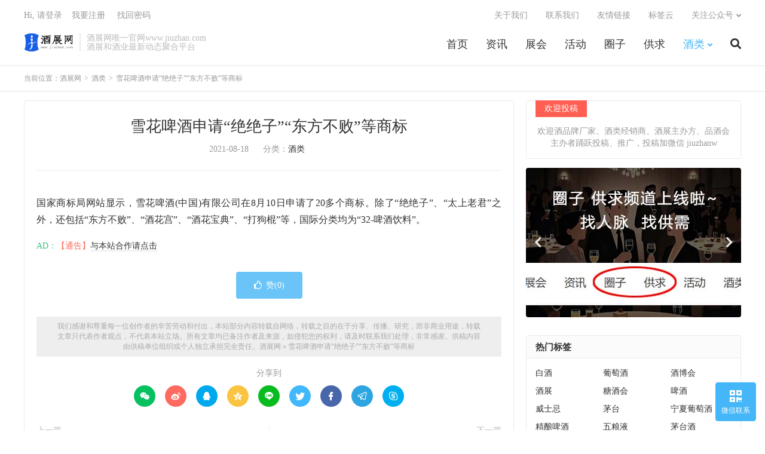

--- FILE ---
content_type: text/html; charset=UTF-8
request_url: https://www.jiuzhan.com/1268.html
body_size: 10067
content:
<!DOCTYPE HTML>
<html lang="zh-CN">
<head>
<meta charset="UTF-8">
<link rel="dns-prefetch" href="//apps.bdimg.com">
<meta http-equiv="X-UA-Compatible" content="IE=edge">
<meta name="viewport" content="width=device-width, initial-scale=1.0, user-scalable=0, minimum-scale=1.0, maximum-scale=1.0">
<meta name="apple-mobile-web-app-title" content="酒展网">
<meta http-equiv="Cache-Control" content="no-siteapp">
<title>雪花啤酒申请“绝绝子”“东方不败”等商标</title>
<meta name='robots' content='max-image-preview:large' />
	<style>img:is([sizes="auto" i], [sizes^="auto," i]) { contain-intrinsic-size: 3000px 1500px }</style>
	<link rel='dns-prefetch' href='//www.jiuzhan.com' />
<link rel='stylesheet' id='wp-block-library-css' href='https://www.jiuzhan.com/wp-includes/css/dist/block-library/style.min.css?ver=6.7.4' type='text/css' media='all' />
<style id='classic-theme-styles-inline-css' type='text/css'>
/*! This file is auto-generated */
.wp-block-button__link{color:#fff;background-color:#32373c;border-radius:9999px;box-shadow:none;text-decoration:none;padding:calc(.667em + 2px) calc(1.333em + 2px);font-size:1.125em}.wp-block-file__button{background:#32373c;color:#fff;text-decoration:none}
</style>
<style id='global-styles-inline-css' type='text/css'>
:root{--wp--preset--aspect-ratio--square: 1;--wp--preset--aspect-ratio--4-3: 4/3;--wp--preset--aspect-ratio--3-4: 3/4;--wp--preset--aspect-ratio--3-2: 3/2;--wp--preset--aspect-ratio--2-3: 2/3;--wp--preset--aspect-ratio--16-9: 16/9;--wp--preset--aspect-ratio--9-16: 9/16;--wp--preset--color--black: #000000;--wp--preset--color--cyan-bluish-gray: #abb8c3;--wp--preset--color--white: #ffffff;--wp--preset--color--pale-pink: #f78da7;--wp--preset--color--vivid-red: #cf2e2e;--wp--preset--color--luminous-vivid-orange: #ff6900;--wp--preset--color--luminous-vivid-amber: #fcb900;--wp--preset--color--light-green-cyan: #7bdcb5;--wp--preset--color--vivid-green-cyan: #00d084;--wp--preset--color--pale-cyan-blue: #8ed1fc;--wp--preset--color--vivid-cyan-blue: #0693e3;--wp--preset--color--vivid-purple: #9b51e0;--wp--preset--gradient--vivid-cyan-blue-to-vivid-purple: linear-gradient(135deg,rgba(6,147,227,1) 0%,rgb(155,81,224) 100%);--wp--preset--gradient--light-green-cyan-to-vivid-green-cyan: linear-gradient(135deg,rgb(122,220,180) 0%,rgb(0,208,130) 100%);--wp--preset--gradient--luminous-vivid-amber-to-luminous-vivid-orange: linear-gradient(135deg,rgba(252,185,0,1) 0%,rgba(255,105,0,1) 100%);--wp--preset--gradient--luminous-vivid-orange-to-vivid-red: linear-gradient(135deg,rgba(255,105,0,1) 0%,rgb(207,46,46) 100%);--wp--preset--gradient--very-light-gray-to-cyan-bluish-gray: linear-gradient(135deg,rgb(238,238,238) 0%,rgb(169,184,195) 100%);--wp--preset--gradient--cool-to-warm-spectrum: linear-gradient(135deg,rgb(74,234,220) 0%,rgb(151,120,209) 20%,rgb(207,42,186) 40%,rgb(238,44,130) 60%,rgb(251,105,98) 80%,rgb(254,248,76) 100%);--wp--preset--gradient--blush-light-purple: linear-gradient(135deg,rgb(255,206,236) 0%,rgb(152,150,240) 100%);--wp--preset--gradient--blush-bordeaux: linear-gradient(135deg,rgb(254,205,165) 0%,rgb(254,45,45) 50%,rgb(107,0,62) 100%);--wp--preset--gradient--luminous-dusk: linear-gradient(135deg,rgb(255,203,112) 0%,rgb(199,81,192) 50%,rgb(65,88,208) 100%);--wp--preset--gradient--pale-ocean: linear-gradient(135deg,rgb(255,245,203) 0%,rgb(182,227,212) 50%,rgb(51,167,181) 100%);--wp--preset--gradient--electric-grass: linear-gradient(135deg,rgb(202,248,128) 0%,rgb(113,206,126) 100%);--wp--preset--gradient--midnight: linear-gradient(135deg,rgb(2,3,129) 0%,rgb(40,116,252) 100%);--wp--preset--font-size--small: 13px;--wp--preset--font-size--medium: 20px;--wp--preset--font-size--large: 36px;--wp--preset--font-size--x-large: 42px;--wp--preset--spacing--20: 0.44rem;--wp--preset--spacing--30: 0.67rem;--wp--preset--spacing--40: 1rem;--wp--preset--spacing--50: 1.5rem;--wp--preset--spacing--60: 2.25rem;--wp--preset--spacing--70: 3.38rem;--wp--preset--spacing--80: 5.06rem;--wp--preset--shadow--natural: 6px 6px 9px rgba(0, 0, 0, 0.2);--wp--preset--shadow--deep: 12px 12px 50px rgba(0, 0, 0, 0.4);--wp--preset--shadow--sharp: 6px 6px 0px rgba(0, 0, 0, 0.2);--wp--preset--shadow--outlined: 6px 6px 0px -3px rgba(255, 255, 255, 1), 6px 6px rgba(0, 0, 0, 1);--wp--preset--shadow--crisp: 6px 6px 0px rgba(0, 0, 0, 1);}:where(.is-layout-flex){gap: 0.5em;}:where(.is-layout-grid){gap: 0.5em;}body .is-layout-flex{display: flex;}.is-layout-flex{flex-wrap: wrap;align-items: center;}.is-layout-flex > :is(*, div){margin: 0;}body .is-layout-grid{display: grid;}.is-layout-grid > :is(*, div){margin: 0;}:where(.wp-block-columns.is-layout-flex){gap: 2em;}:where(.wp-block-columns.is-layout-grid){gap: 2em;}:where(.wp-block-post-template.is-layout-flex){gap: 1.25em;}:where(.wp-block-post-template.is-layout-grid){gap: 1.25em;}.has-black-color{color: var(--wp--preset--color--black) !important;}.has-cyan-bluish-gray-color{color: var(--wp--preset--color--cyan-bluish-gray) !important;}.has-white-color{color: var(--wp--preset--color--white) !important;}.has-pale-pink-color{color: var(--wp--preset--color--pale-pink) !important;}.has-vivid-red-color{color: var(--wp--preset--color--vivid-red) !important;}.has-luminous-vivid-orange-color{color: var(--wp--preset--color--luminous-vivid-orange) !important;}.has-luminous-vivid-amber-color{color: var(--wp--preset--color--luminous-vivid-amber) !important;}.has-light-green-cyan-color{color: var(--wp--preset--color--light-green-cyan) !important;}.has-vivid-green-cyan-color{color: var(--wp--preset--color--vivid-green-cyan) !important;}.has-pale-cyan-blue-color{color: var(--wp--preset--color--pale-cyan-blue) !important;}.has-vivid-cyan-blue-color{color: var(--wp--preset--color--vivid-cyan-blue) !important;}.has-vivid-purple-color{color: var(--wp--preset--color--vivid-purple) !important;}.has-black-background-color{background-color: var(--wp--preset--color--black) !important;}.has-cyan-bluish-gray-background-color{background-color: var(--wp--preset--color--cyan-bluish-gray) !important;}.has-white-background-color{background-color: var(--wp--preset--color--white) !important;}.has-pale-pink-background-color{background-color: var(--wp--preset--color--pale-pink) !important;}.has-vivid-red-background-color{background-color: var(--wp--preset--color--vivid-red) !important;}.has-luminous-vivid-orange-background-color{background-color: var(--wp--preset--color--luminous-vivid-orange) !important;}.has-luminous-vivid-amber-background-color{background-color: var(--wp--preset--color--luminous-vivid-amber) !important;}.has-light-green-cyan-background-color{background-color: var(--wp--preset--color--light-green-cyan) !important;}.has-vivid-green-cyan-background-color{background-color: var(--wp--preset--color--vivid-green-cyan) !important;}.has-pale-cyan-blue-background-color{background-color: var(--wp--preset--color--pale-cyan-blue) !important;}.has-vivid-cyan-blue-background-color{background-color: var(--wp--preset--color--vivid-cyan-blue) !important;}.has-vivid-purple-background-color{background-color: var(--wp--preset--color--vivid-purple) !important;}.has-black-border-color{border-color: var(--wp--preset--color--black) !important;}.has-cyan-bluish-gray-border-color{border-color: var(--wp--preset--color--cyan-bluish-gray) !important;}.has-white-border-color{border-color: var(--wp--preset--color--white) !important;}.has-pale-pink-border-color{border-color: var(--wp--preset--color--pale-pink) !important;}.has-vivid-red-border-color{border-color: var(--wp--preset--color--vivid-red) !important;}.has-luminous-vivid-orange-border-color{border-color: var(--wp--preset--color--luminous-vivid-orange) !important;}.has-luminous-vivid-amber-border-color{border-color: var(--wp--preset--color--luminous-vivid-amber) !important;}.has-light-green-cyan-border-color{border-color: var(--wp--preset--color--light-green-cyan) !important;}.has-vivid-green-cyan-border-color{border-color: var(--wp--preset--color--vivid-green-cyan) !important;}.has-pale-cyan-blue-border-color{border-color: var(--wp--preset--color--pale-cyan-blue) !important;}.has-vivid-cyan-blue-border-color{border-color: var(--wp--preset--color--vivid-cyan-blue) !important;}.has-vivid-purple-border-color{border-color: var(--wp--preset--color--vivid-purple) !important;}.has-vivid-cyan-blue-to-vivid-purple-gradient-background{background: var(--wp--preset--gradient--vivid-cyan-blue-to-vivid-purple) !important;}.has-light-green-cyan-to-vivid-green-cyan-gradient-background{background: var(--wp--preset--gradient--light-green-cyan-to-vivid-green-cyan) !important;}.has-luminous-vivid-amber-to-luminous-vivid-orange-gradient-background{background: var(--wp--preset--gradient--luminous-vivid-amber-to-luminous-vivid-orange) !important;}.has-luminous-vivid-orange-to-vivid-red-gradient-background{background: var(--wp--preset--gradient--luminous-vivid-orange-to-vivid-red) !important;}.has-very-light-gray-to-cyan-bluish-gray-gradient-background{background: var(--wp--preset--gradient--very-light-gray-to-cyan-bluish-gray) !important;}.has-cool-to-warm-spectrum-gradient-background{background: var(--wp--preset--gradient--cool-to-warm-spectrum) !important;}.has-blush-light-purple-gradient-background{background: var(--wp--preset--gradient--blush-light-purple) !important;}.has-blush-bordeaux-gradient-background{background: var(--wp--preset--gradient--blush-bordeaux) !important;}.has-luminous-dusk-gradient-background{background: var(--wp--preset--gradient--luminous-dusk) !important;}.has-pale-ocean-gradient-background{background: var(--wp--preset--gradient--pale-ocean) !important;}.has-electric-grass-gradient-background{background: var(--wp--preset--gradient--electric-grass) !important;}.has-midnight-gradient-background{background: var(--wp--preset--gradient--midnight) !important;}.has-small-font-size{font-size: var(--wp--preset--font-size--small) !important;}.has-medium-font-size{font-size: var(--wp--preset--font-size--medium) !important;}.has-large-font-size{font-size: var(--wp--preset--font-size--large) !important;}.has-x-large-font-size{font-size: var(--wp--preset--font-size--x-large) !important;}
:where(.wp-block-post-template.is-layout-flex){gap: 1.25em;}:where(.wp-block-post-template.is-layout-grid){gap: 1.25em;}
:where(.wp-block-columns.is-layout-flex){gap: 2em;}:where(.wp-block-columns.is-layout-grid){gap: 2em;}
:root :where(.wp-block-pullquote){font-size: 1.5em;line-height: 1.6;}
</style>
<link rel='stylesheet' id='sdc-style-css' href='https://www.jiuzhan.com/wp-content/plugins/supply-demand-circles/assets/style.css?v=1769122561&#038;ver=6.7.4' type='text/css' media='all' />
<link rel='stylesheet' id='_bootstrap-css' href='https://www.jiuzhan.com/wp-content/themes/dux/css/bootstrap.min.css?ver=7.9' type='text/css' media='all' />
<link rel='stylesheet' id='_fontawesome-css' href='https://www.jiuzhan.com/wp-content/themes/dux/css/font-awesome.min.css?ver=7.9' type='text/css' media='all' />
<link rel='stylesheet' id='_main-css' href='https://www.jiuzhan.com/wp-content/themes/dux/css/main.css?ver=7.9' type='text/css' media='all' />
<script type="text/javascript" src="https://www.jiuzhan.com/wp-content/themes/dux/js/libs/jquery.min.js?ver=7.9" id="jquery-js"></script>
<link rel="https://api.w.org/" href="https://www.jiuzhan.com/wp-json/" /><link rel="alternate" title="JSON" type="application/json" href="https://www.jiuzhan.com/wp-json/wp/v2/posts/1268" /><link rel="canonical" href="https://www.jiuzhan.com/1268.html" />
<link rel="alternate" title="oEmbed (JSON)" type="application/json+oembed" href="https://www.jiuzhan.com/wp-json/oembed/1.0/embed?url=https%3A%2F%2Fwww.jiuzhan.com%2F1268.html" />
<link rel="alternate" title="oEmbed (XML)" type="text/xml+oembed" href="https://www.jiuzhan.com/wp-json/oembed/1.0/embed?url=https%3A%2F%2Fwww.jiuzhan.com%2F1268.html&#038;format=xml" />
<style>
        .custom-sign {
          position:fixed;
          width:100%;
          height:100%;
          top:0;
          left:0;
          z-index:999;
          -webkit-perspective:500px;
          -moz-perspective:500px;
          -ms-perspective:500px;
          -o-perspective:500px;
          perspective:500px;
          -webkit-transition:all 0.3s;
          -moz-transition:all 0.3s;
          -ms-transition:all 0.3s;
          -o-transition:all 0.3s;
          transition:all 0.3s;
          opacity:0;
          visibility: hidden;
          overflow:auto;
          
        }
        
        .custom-sign .sign-mask {
          position:fixed;
          width:100%;
          height:100%;
          top:0;
          left:0;
          background-color:#313B43;
          opacity:0.90;
          filter:alpha(opacity=90)
        }
        .custom-sign .container {
          background-color:#e7ebef;
          width:400px;
          position:relative;
          padding-bottom:50px;
          
          top:20%;
          z-index:9;
          margin:auto;
          -webkit-transition:all 0.3s;
          -moz-transition:all 0.3s;
          -ms-transition:all 0.3s;
          -o-transition:all 0.3s;
          transition:all 0.3s;
          -webkit-transform:rotateX(-20deg) translateZ(200px) translateY(20%);
          -moz-transform:rotateX(-20deg) translateZ(200px) translateY(20%);
          -ms-transform:rotateX(-20deg) translateZ(200px) translateY(20%);
          -o-transform:rotateX(-20deg) translateZ(200px) translateY(20%);
          transform:rotateX(-20deg) translateZ(200px) translateY(20%)
        }
        .custom-sign .close-link {
          color:#fff;
          position:absolute;
          left:100%;
          top:0;
          padding:22px 0;
          font-size:18px;
          background-color:#45B6F7;
          display:block;
          opacity:0.85;
          filter:alpha(opacity=85);
          width:70px;
          text-align:center
        }
        .custom-sign .close-link:hover {
          color:#fff;
          opacity:1;
          filter:alpha(opacity=100)
        }
        .custom-sign form {
          padding:0 50px
        }
        .custom-sign h3 {
          margin:0 -50px 20px;
          background-color:#fff;
          padding:25px 50px;
          font-size:18px;
          color:#45B6F7
        }
        .custom-sign h3 small {
          float:right;
          cursor:pointer;
          color:#bbb;
          font-size:14px;
          margin-top:4px
        }
        .custom-sign h6 {
          margin-bottom:15px
        }
        .custom-sign .sign-submit .btn {
          float:right
        }
        .custom-sign .sign-submit label {
          margin-top:8px;
          font-weight:normal;
          font-size:12px
        }
        .custom-sign .sign-submit label input {
          position:relative;
          top:2px;
          margin-right:4px
        }
        .sign-tips {
          display:none;
          position:absolute;
          bottom:0;
          background-color:#FD6E6E;
          left:0;
          right:0;
          line-height:1.5;
          padding:8px 50px;
          color:#fff;
          font-size:12px;
          overflow:hidden
        }
        .sign-show  {
          opacity:1.0;
          visibility:visible
        }
        .sign-show  .container {
          -webkit-transform:rotateX(0deg) translateZ(0) translateY(0%);
          -moz-transform:rotateX(0deg) translateZ(0) translateY(0%);
          -ms-transform:rotateX(0deg) translateZ(0) translateY(0%);
          -o-transform:rotateX(0deg) translateZ(0) translateY(0%);
          transform:rotateX(0deg) translateZ(0) translateY(0%)
        }
        .custom-sign .captcha{
         display: flex;
         height: 100%;
        }
        
        .captcha-image{
           width:72px;
           
           margin-left:10px;
        }
        .red-tip{
        color:red;
        }
    </style><meta name="keywords" content="酒类">
<meta name="description" content="国家商标局网站显示，雪花啤酒(中国)有限公司在8月10日申请了20多个商标。除了“绝绝子”、“太上老君”之外，还包括“东方不败”、“酒花宫”、“酒花宝典”、“打狗棍”等，国际分类均为“32-啤酒饮料”。">
<link rel="icon" href="https://www.jiuzhan.com/wp-content/uploads/2025/04/e854735692129c1-32x32.png" sizes="32x32" />
<link rel="icon" href="https://www.jiuzhan.com/wp-content/uploads/2025/04/e854735692129c1-192x192.png" sizes="192x192" />
<link rel="apple-touch-icon" href="https://www.jiuzhan.com/wp-content/uploads/2025/04/e854735692129c1-180x180.png" />
<meta name="msapplication-TileImage" content="https://www.jiuzhan.com/wp-content/uploads/2025/04/e854735692129c1-270x270.png" />
<link rel="shortcut icon" href="https://www.jiuzhan.com/favicon.ico">
<!--[if lt IE 9]><script src="https://www.jiuzhan.com/wp-content/themes/dux/js/libs/html5.min.js"></script><![endif]-->
</head>
<body class="post-template-default single single-post postid-1268 single-format-standard home nav_fixed m-excerpt-cat m-excerpt-time p_indent comment-open site-layout-2 text-justify-on m-sidebar m-list-thumb-left m-user-on">
<header class="header">
	<div class="container">
		<div class="logo"><a href="https://www.jiuzhan.com" title="酒展网是国内专业酒展糖酒会酒博会聚合平台,传递酒业最新动态"><img src="http://www.jiuzhan.com/wp-content/uploads/2021/05/0c0dbc347c0df0f.png" alt="酒展网是国内专业酒展糖酒会酒博会聚合平台,传递酒业最新动态">酒展网</a></div>		<div class="brand">酒展网唯一官网www.jiuzhan.com<br>酒展和酒业最新动态聚合平台</div>		<ul class="site-nav site-navbar">
			<li id="menu-item-442" class="aaa menu-item menu-item-type-custom menu-item-object-custom menu-item-home menu-item-442"><a href="https://www.jiuzhan.com/">首页</a></li>
<li id="menu-item-672" class="menu-item menu-item-type-taxonomy menu-item-object-category menu-item-672"><a href="https://www.jiuzhan.com/news">资讯</a></li>
<li id="menu-item-670" class="menu-item menu-item-type-taxonomy menu-item-object-category menu-item-670"><a href="https://www.jiuzhan.com/jiuzhanhui">展会</a></li>
<li id="menu-item-10522" class="menu-item menu-item-type-taxonomy menu-item-object-category menu-item-10522"><a href="https://www.jiuzhan.com/huodong">活动</a></li>
<li id="menu-item-10474" class="menu-item menu-item-type-post_type menu-item-object-page menu-item-10474"><a href="https://www.jiuzhan.com/circles">圈子</a></li>
<li id="menu-item-10476" class="menu-item menu-item-type-post_type menu-item-object-page menu-item-10476"><a href="https://www.jiuzhan.com/supply-demand">供求</a></li>
<li id="menu-item-669" class="menu-item menu-item-type-taxonomy menu-item-object-category current-post-ancestor current-menu-parent current-post-parent menu-item-has-children menu-item-669"><a href="https://www.jiuzhan.com/fenlei">酒类</a>
<ul class="sub-menu">
	<li id="menu-item-688" class="menu-item menu-item-type-taxonomy menu-item-object-category menu-item-688"><a href="https://www.jiuzhan.com/baijiu">白酒</a></li>
	<li id="menu-item-689" class="menu-item menu-item-type-taxonomy menu-item-object-category menu-item-689"><a href="https://www.jiuzhan.com/fenlei/putaojiu">葡萄酒</a></li>
	<li id="menu-item-2288" class="menu-item menu-item-type-taxonomy menu-item-object-category menu-item-2288"><a href="https://www.jiuzhan.com/fenlei/whisky">威士忌</a></li>
	<li id="menu-item-2291" class="menu-item menu-item-type-taxonomy menu-item-object-category menu-item-2291"><a href="https://www.jiuzhan.com/fenlei/brandy">白兰地</a></li>
	<li id="menu-item-690" class="menu-item menu-item-type-taxonomy menu-item-object-category menu-item-690"><a href="https://www.jiuzhan.com/fenlei/pijiu">啤酒</a></li>
	<li id="menu-item-692" class="menu-item menu-item-type-taxonomy menu-item-object-category menu-item-692"><a href="https://www.jiuzhan.com/fenlei/guojiu">果酒/鸡尾酒/起泡酒/潮饮</a></li>
	<li id="menu-item-691" class="menu-item menu-item-type-taxonomy menu-item-object-category menu-item-691"><a href="https://www.jiuzhan.com/fenlei/huangjiu">黄酒</a></li>
	<li id="menu-item-2289" class="menu-item menu-item-type-taxonomy menu-item-object-category menu-item-2289"><a href="https://www.jiuzhan.com/fenlei/qingjiu">日本清酒</a></li>
	<li id="menu-item-2292" class="menu-item menu-item-type-taxonomy menu-item-object-category menu-item-2292"><a href="https://www.jiuzhan.com/fenlei/gin">金酒</a></li>
	<li id="menu-item-2287" class="menu-item menu-item-type-taxonomy menu-item-object-category menu-item-2287"><a href="https://www.jiuzhan.com/fenlei/vodka">伏特加</a></li>
	<li id="menu-item-2290" class="menu-item menu-item-type-taxonomy menu-item-object-category menu-item-2290"><a href="https://www.jiuzhan.com/fenlei/rum">朗姆酒</a></li>
	<li id="menu-item-2293" class="menu-item menu-item-type-taxonomy menu-item-object-category menu-item-2293"><a href="https://www.jiuzhan.com/fenlei/tequila">龙舌兰酒</a></li>
	<li id="menu-item-693" class="menu-item menu-item-type-taxonomy menu-item-object-category menu-item-693"><a href="https://www.jiuzhan.com/fenlei/baojianjiu">保健酒</a></li>
</ul>
</li>
							<li class="navto-search"><a href="javascript:;" class="search-show active"><i class="fa fa-search"></i></a></li>
					</ul>
				<div class="topbar">
			<ul class="site-nav topmenu">
				<li id="menu-item-680" class="menu-item menu-item-type-post_type menu-item-object-page menu-item-680"><a href="https://www.jiuzhan.com/about">关于我们</a></li>
<li id="menu-item-706" class="menu-item menu-item-type-post_type menu-item-object-page menu-item-706"><a href="https://www.jiuzhan.com/contact">联系我们</a></li>
<li id="menu-item-608" class="menu-item menu-item-type-post_type menu-item-object-page menu-item-608"><a href="https://www.jiuzhan.com/sample-page-2">友情链接</a></li>
<li id="menu-item-605" class="menu-item menu-item-type-post_type menu-item-object-page menu-item-605"><a href="https://www.jiuzhan.com/tags">标签云</a></li>
								<li class="menusns menu-item-has-children">
					<a href="javascript:;">关注公众号</a>
					<ul class="sub-menu">
						<li><a class="sns-wechat" href="javascript:;" title="微信公众号" data-src="http://www.jiuzhan.com/wp-content/uploads/2022/03/cc788a58781635a.jpg">微信公众号</a></li>											</ul>
				</li>
							</ul>
							<!--				<a rel="nofollow" href="javascript:;" class="signin-loader">Hi, 请登录</a>-->
<!--				&nbsp; &nbsp; <a rel="nofollow" href="javascript:;" class="signup-loader">我要注册</a>-->


                <a href="javascript:;" class="custom-signin-loader1">Hi, 请登录</a>
                &nbsp; &nbsp;<a href="javascript:;" class="custom-signup-loader1">我要注册</a>
				&nbsp; &nbsp; <a rel="nofollow" href="https://www.jiuzhan.com/reset-password">找回密码</a>
					</div>
							<i class="fa fa-bars m-icon-nav"></i>
											<a rel="nofollow" href="javascript:;" class="signin-loader m-icon-user"><i class="fa fa-user"></i></a>
						</div>
</header>
<div class="site-search">
	<div class="container">
		<form method="get" class="site-search-form" action="https://www.jiuzhan.com/" ><input class="search-input" name="s" type="text" placeholder="输入关键字" value="" required="required"><button class="search-btn" type="submit"><i class="fa fa-search"></i></button></form>	</div>
</div>
	<div class="breadcrumbs">
		<div class="container">当前位置：<a href="https://www.jiuzhan.com">酒展网</a> <small>></small> <a href="https://www.jiuzhan.com/fenlei">酒类</a> <small>></small> 雪花啤酒申请“绝绝子”“东方不败”等商标</div>
	</div>


<section class="container">
	<div class="content-wrap">
	<div class="content">
				<header class="article-header">
			<h1 class="article-title"><a href="https://www.jiuzhan.com/1268.html">雪花啤酒申请“绝绝子”“东方不败”等商标</a></h1>
			<div class="article-meta">
				<span class="item">2021-08-18</span>
												<span class="item">分类：<a href="https://www.jiuzhan.com/fenlei" rel="category tag">酒类</a></span>
												<span class="item"></span>
			</div>
		</header>
		<article class="article-content">
			<div class="orbui orbui-post orbui-post-01"></div>						<p>国家商标局网站显示，雪花啤酒(中国)有限公司在8月10日申请了20多个商标。除了“绝绝子”、“太上老君”之外，还包括“东方不败”、“酒花宫”、“酒花宝典”、“打狗棍”等，国际分类均为“32-啤酒饮料”。</p>
					</article>
				<div class="orbui-post-footer"><b>AD：</b><strong>【通告】</strong><a target="_blank" href="http://www.jiuzhan.com/contact">与本站合作请点击</a></div>		            <div class="post-actions">
            	<a href="javascript:;" etap="like" class="post-like action action-like" data-pid="1268"><i class="fa fa-thumbs-o-up"></i>赞(<span>0</span>)</a>            	            	            </div>
        		<div class="post-copyright">我们感谢和尊重每一位创作者的辛苦劳动和付出，本站部分内容转载自网络，转载之目的在于分享、传播、研究，而非商业用途，转载文章只代表作者观点，不代表本站立场。所有文章均已备注作者及来源，如侵犯您的权利，请及时联系我们处理，非常感谢。供稿内容由供稿单位组织或个人独立承担完全责任。<a href="https://www.jiuzhan.com">酒展网</a> &raquo; <a href="https://www.jiuzhan.com/1268.html">雪花啤酒申请“绝绝子”“东方不败”等商标</a></div>		
		<div class="shares"><dfn>分享到</dfn><a href="javascript:;" data-url="https://www.jiuzhan.com/1268.html" class="share-weixin" title="分享到微信"><i class="dfa">&#xe61e;</i></a><a etap="share" data-share="weibo" class="share-tsina" title="分享到微博"><i class="dfa">&#xe645;</i></a><a etap="share" data-share="qq" class="share-sqq" title="分享到QQ好友"><i class="dfa">&#xe60f;</i></a><a etap="share" data-share="qzone" class="share-qzone" title="分享到QQ空间"><i class="dfa">&#xe600;</i></a><a etap="share" data-share="line" class="share-line" title="分享到Line"><i class="dfa">&#xe6fb;</i></a><a etap="share" data-share="twitter" class="share-twitter" title="分享到Twitter"><i class="dfa">&#xe902;</i></a><a etap="share" data-share="facebook" class="share-facebook" title="分享到Facebook"><i class="dfa">&#xe725;</i></a><a etap="share" data-share="telegram" class="share-telegram" title="分享到Telegram"><i class="dfa">&#xe9ac;</i></a><a etap="share" data-share="skype" class="share-skype" title="分享到Skype"><i class="dfa">&#xe87d;</i></a></div>
		<div class="article-tags"></div>
		
		
		            <nav class="article-nav">
                <span class="article-nav-prev">上一篇<br><a href="https://www.jiuzhan.com/1258.html" rel="prev">站在烈酒风口上的，为什么是酱酒？</a></span>
                <span class="article-nav-next">下一篇<br><a href="https://www.jiuzhan.com/1270.html" rel="next">果酒品牌“冰青”获数千万人民币B轮融资，以“青梅酒”切入低度果酒市场</a></span>
            </nav>
        
				<div class="relates relates-imagetext"><div class="title"><h3>相关推荐</h3></div><ul><li><a target="_blank" href="https://www.jiuzhan.com/7671.html"><img data-src="https://www.jiuzhan.com/wp-content/uploads/2023/12/badd351d2617ec7-220x150.jpg" alt="保乐力加旗下国产麦芽叠川（The Chuan）威士忌发布-酒展网" src="https://www.jiuzhan.com/wp-content/themes/dux/img/thumbnail.png" class="thumb"></a><a href="https://www.jiuzhan.com/7671.html">保乐力加旗下国产麦芽叠川（The Chuan）威士忌发布</a></li><li><a target="_blank" href="https://www.jiuzhan.com/7168.html"><img data-src="https://www.jiuzhan.com/wp-content/uploads/2023/10/267d9e35e37d1f6-220x150.jpg" alt="中国酒类流通协会公示2023年放心酒示范企业（店）名单-酒展网" src="https://www.jiuzhan.com/wp-content/themes/dux/img/thumbnail.png" class="thumb"></a><a href="https://www.jiuzhan.com/7168.html">中国酒类流通协会公示2023年放心酒示范企业（店）名单</a></li><li><a target="_blank" href="https://www.jiuzhan.com/6765.html"><img data-src="https://www.jiuzhan.com/wp-content/uploads/2023/09/f64c2642380b48a-220x150.jpg" alt="瑞幸联合茅台推出“酱香拿铁”咖啡，开车不建议饮用-酒展网" src="https://www.jiuzhan.com/wp-content/themes/dux/img/thumbnail.png" class="thumb"></a><a href="https://www.jiuzhan.com/6765.html">瑞幸联合茅台推出“酱香拿铁”咖啡，开车不建议饮用</a></li><li><a target="_blank" href="https://www.jiuzhan.com/6521.html"><img data-src="https://www.jiuzhan.com/wp-content/uploads/2022/03/d39fb86f812b57b-220x150.png" alt="重磅：传华润拟出资100亿元控股西凤酒，西凤酒：谣言-酒展网" src="https://www.jiuzhan.com/wp-content/themes/dux/img/thumbnail.png" class="thumb"></a><a href="https://www.jiuzhan.com/6521.html">重磅：传华润拟出资100亿元控股西凤酒，西凤酒：谣言</a></li><li><a target="_blank" href="https://www.jiuzhan.com/6060.html"><img data-src="https://www.jiuzhan.com/wp-content/uploads/2023/06/feca878efa3bc09-220x150.jpg" alt="精酿Taste Room推出莫吉托风味鸡尾酒可吸果冻-酒展网" src="https://www.jiuzhan.com/wp-content/themes/dux/img/thumbnail.png" class="thumb"></a><a href="https://www.jiuzhan.com/6060.html">精酿Taste Room推出莫吉托风味鸡尾酒可吸果冻</a></li><li><a target="_blank" href="https://www.jiuzhan.com/6032.html"><img data-src="https://www.jiuzhan.com/wp-content/uploads/2023/06/6997d1ff65bf741-220x150.jpg" alt="宋河酒业破产重整申请获法院受理-酒展网" src="https://www.jiuzhan.com/wp-content/themes/dux/img/thumbnail.png" class="thumb"></a><a href="https://www.jiuzhan.com/6032.html">宋河酒业破产重整申请获法院受理</a></li><li><a target="_blank" href="https://www.jiuzhan.com/5907.html"><img data-src="https://www.jiuzhan.com/wp-content/uploads/2023/06/f90d459b70a0629-220x150.jpg" alt="雪花啤酒高端精酿啤酒秦始皇CPA上市-酒展网" src="https://www.jiuzhan.com/wp-content/themes/dux/img/thumbnail.png" class="thumb"></a><a href="https://www.jiuzhan.com/5907.html">雪花啤酒高端精酿啤酒秦始皇CPA上市</a></li><li><a target="_blank" href="https://www.jiuzhan.com/4576.html"><img data-src="https://www.jiuzhan.com/wp-content/uploads/2021/09/349a1a8f7e7500b-220x150.jpg" alt="银川市将在2023年全力打造“世界葡萄酒之都”-酒展网" src="https://www.jiuzhan.com/wp-content/themes/dux/img/thumbnail.png" class="thumb"></a><a href="https://www.jiuzhan.com/4576.html">银川市将在2023年全力打造“世界葡萄酒之都”</a></li></ul></div>					</div>
	</div>
	<div class="sidebar">
<div class="widget widget_ui_textorbui"><a class="style02" href=""><strong>欢迎投稿</strong><h2></h2><p>欢迎酒品牌厂家、酒类经销商、酒展主办方、品酒会主办者踊跃投稿、推广，投稿加微信 jiuzhanw</p></a></div><div class="widget widget_ui_slider"><div class="swiper-container">
	        <div class="swiper-wrapper"><div class="swiper-slide"><a target="_blank" href="https://www.jiuzhan.com/10530.html"><img src="https://www.jiuzhan.com/wp-content/uploads/2025/04/12df53fea8b3adf.jpg"></a></div></div><div class="swiper-button-next swiper-button-white"><i class="fa fa-chevron-right"></i></div><div class="swiper-button-prev swiper-button-white"><i class="fa fa-chevron-left"></i></div></div></div><div class="widget widget_ui_orbui"><div class="item"></div></div><div class="widget widget_ui_tags"><h3>热门标签</h3><div class="items"><a href="https://www.jiuzhan.com/tag/%e7%99%bd%e9%85%92">白酒</a><a href="https://www.jiuzhan.com/tag/%e8%91%a1%e8%90%84%e9%85%92">葡萄酒</a><a href="https://www.jiuzhan.com/tag/%e9%85%92%e5%8d%9a%e4%bc%9a">酒博会</a><a href="https://www.jiuzhan.com/tag/%e9%85%92%e5%b1%95">酒展</a><a href="https://www.jiuzhan.com/tag/%e7%b3%96%e9%85%92%e4%bc%9a">糖酒会</a><a href="https://www.jiuzhan.com/tag/%e5%95%a4%e9%85%92">啤酒</a><a href="https://www.jiuzhan.com/tag/%e5%a8%81%e5%a3%ab%e5%bf%8c">威士忌</a><a href="https://www.jiuzhan.com/tag/%e8%8c%85%e5%8f%b0">茅台</a><a href="https://www.jiuzhan.com/tag/%e5%ae%81%e5%a4%8f%e8%91%a1%e8%90%84%e9%85%92">宁夏葡萄酒</a><a href="https://www.jiuzhan.com/tag/%e7%b2%be%e9%85%bf%e5%95%a4%e9%85%92">精酿啤酒</a><a href="https://www.jiuzhan.com/tag/%e4%ba%94%e7%b2%ae%e6%b6%b2">五粮液</a><a href="https://www.jiuzhan.com/tag/%e8%8c%85%e5%8f%b0%e9%85%92">茅台酒</a><a href="https://www.jiuzhan.com/tag/%e9%85%b1%e9%85%92">酱酒</a><a href="https://www.jiuzhan.com/tag/%e8%b4%b5%e5%b7%9e%e8%8c%85%e5%8f%b0%e9%85%92">贵州茅台酒</a><a href="https://www.jiuzhan.com/tag/%e8%b4%b5%e5%b7%9e%e8%8c%85%e5%8f%b0">贵州茅台</a><a href="https://www.jiuzhan.com/tag/%e9%bb%84%e9%85%92">黄酒</a><a href="https://www.jiuzhan.com/tag/%e6%b3%b8%e5%b7%9e%e8%80%81%e7%aa%96">泸州老窖</a><a href="https://www.jiuzhan.com/tag/%e6%9e%9c%e9%85%92">果酒</a><a href="https://www.jiuzhan.com/tag/%e8%a5%bf%e5%87%a4%e9%85%92">西凤酒</a><a href="https://www.jiuzhan.com/tag/%e9%9d%92%e5%b2%9b%e5%95%a4%e9%85%92">青岛啤酒</a><a href="https://www.jiuzhan.com/tag/%e6%b4%8b%e6%b2%b3">洋河</a><a href="https://www.jiuzhan.com/tag/%e9%83%8e%e9%85%92">郎酒</a><a href="https://www.jiuzhan.com/tag/%e8%91%a1%e8%90%84%e9%85%92%e5%b1%95%e4%bc%9a">葡萄酒展会</a><a href="https://www.jiuzhan.com/tag/%e6%b1%be%e9%85%92">汾酒</a><a href="https://www.jiuzhan.com/tag/%e9%b8%a1%e5%b0%be%e9%85%92">鸡尾酒</a><a href="https://www.jiuzhan.com/tag/%e5%85%a8%e5%9b%bd%e7%b3%96%e9%85%92%e4%bc%9a">全国糖酒会</a><a href="https://www.jiuzhan.com/tag/%e7%87%95%e4%ba%ac%e5%95%a4%e9%85%92">燕京啤酒</a><a href="https://www.jiuzhan.com/tag/%e5%8f%a4%e8%b6%8a%e9%be%99%e5%b1%b1">古越龙山</a><a href="https://www.jiuzhan.com/tag/%e9%85%92%e9%ac%bc%e9%85%92">酒鬼酒</a><a href="https://www.jiuzhan.com/tag/%e8%91%a1%e8%90%84%e9%85%92%e5%b1%95">葡萄酒展</a></div></div><div class="widget widget_ui_posts"><h3>热门文章</h3><ul><li><a target="_blank" href="https://www.jiuzhan.com/8837.html"><span class="thumbnail"><img data-src="https://www.jiuzhan.com/wp-content/uploads/2024/06/caf64423223f32d.jpg" alt="入境中国可以带多少酒？-酒展网" src="https://www.jiuzhan.com/wp-content/themes/dux/img/thumbnail.png" class="thumb"></span><span class="text">入境中国可以带多少酒？</span><span class="muted">2024-06-22</span></a></li><li><a target="_blank" href="https://www.jiuzhan.com/9877.html"><span class="thumbnail"><img data-src="https://www.jiuzhan.com/wp-content/uploads/2023/05/1cb4ca0713ec08c-220x150.jpg" alt="2025酒展大全酒业展会汇总-酒展网" src="https://www.jiuzhan.com/wp-content/themes/dux/img/thumbnail.png" class="thumb"></span><span class="text">2025酒展大全酒业展会汇总</span><span class="muted">2025-01-05</span></a></li><li><a target="_blank" href="https://www.jiuzhan.com/824.html"><span class="thumbnail"><img data-src="https://www.jiuzhan.com/wp-content/uploads/2021/06/60eb44bed6c775b-220x150.png" alt="全球权威的葡萄酒查价比价查找评价网站wine-searcher.com-酒展网" src="https://www.jiuzhan.com/wp-content/themes/dux/img/thumbnail.png" class="thumb"></span><span class="text">全球权威的葡萄酒查价比价查找评价网站wine-searcher.com</span><span class="muted">2021-06-06</span></a></li><li><a target="_blank" href="https://www.jiuzhan.com/5945.html"><span class="thumbnail"><img data-src="https://www.jiuzhan.com/wp-content/uploads/2023/05/1cb4ca0713ec08c-220x150.jpg" alt="2024年酒业展会大全-酒展网" src="https://www.jiuzhan.com/wp-content/themes/dux/img/thumbnail.png" class="thumb"></span><span class="text">2024年酒业展会大全</span><span class="muted">2023-06-18</span></a></li><li><a target="_blank" href="https://www.jiuzhan.com/5594.html"><span class="thumbnail"><img data-src="https://www.jiuzhan.com/wp-content/uploads/2023/05/5dbf3d2dbe704c4-220x150.jpg" alt="马格利酒-韩国的一种低度米酒-酒展网" src="https://www.jiuzhan.com/wp-content/themes/dux/img/thumbnail.png" class="thumb"></span><span class="text">马格利酒-韩国的一种低度米酒</span><span class="muted">2023-05-19</span></a></li><li><a target="_blank" href="https://www.jiuzhan.com/8974.html"><span class="thumbnail"><img data-src="https://www.jiuzhan.com/wp-content/uploads/2024/08/c9b5227d1a384d3.jpg" alt="2024年秋季糖酒会即第111届全国糖酒商品交易会10月29日至31日在深圳举办-酒展网" src="https://www.jiuzhan.com/wp-content/themes/dux/img/thumbnail.png" class="thumb"></span><span class="text">2024年秋季糖酒会即第111届全国糖酒商品交易会10月29日至31日在深圳举办</span><span class="muted">2024-08-11</span></a></li></ul></div></div></section>


<footer class="footer">
	<div class="container">
							<div class="fcode">
				<a href="https://www.jiuzhan.com/about" target="_blank">关于我们</a> | <a href="https://www.jiuzhan.com/contact" target="_blank">联系我们</a> | <a href="https://www.jiuzhan.com/bqsm" target="_blank">版权声明</a>			</div>
				<p>&copy; 2019-2026 &nbsp; <a href="https://www.jiuzhan.com">酒展网</a> &nbsp; 酒展网版权所有，<a href="https://beian.miit.gov.cn/">沪ICP备18039818号-4</a>，<a href="https://www.jiuzhan.com/sitemap.xml">网站地图</a>
</p>
				免责声明：酒展网是专业提供酒类展会、资讯、招商等信息，杜绝假酒劣质酒，不提供交易途径，不对交易负责，请谨慎鉴别，保护自身权益。禁止未满18岁未成年人饮酒！<br><script charset="UTF-8" id="LA_COLLECT" src="//sdk.51.la/js-sdk-pro.min.js"></script>
<script>LA.init({id:"3GAGOl2w9yg3beK8",ck:"3GAGOl2w9yg3beK8"})</script>	</div>
</footer>


<div class="karbar karbar-rb"><ul><li class="karbar-qrcode"><a href="javascript:;"><i class="fa fa-qrcode"></i><span>微信联系</span></a><span class="karbar-qrcode-wrap">小氿<br><span data-id="小氿" class="copy-wechat-number">复制微信号</span><img src="http://www.jiuzhan.com/wp-content/uploads/2022/08/fa2d0cb312bb8b6.jpg"></span></li><li class="karbar-totop"><a href="javascript:(TBUI.scrollTo());"><i class="fa fa-angle-up"></i><span>回顶部</span></a></li></ul></div>
<script>window.TBUI={"www":"https:\/\/www.jiuzhan.com","uri":"https:\/\/www.jiuzhan.com\/wp-content\/themes\/dux","ajaxurl":"https:\/\/www.jiuzhan.com\/wp-admin\/admin-ajax.php","ver":"7.9","roll":"1 2 3","ajaxpager":"2","fullimage":"1","url_rp":"https:\/\/www.jiuzhan.com\/reset-password","captcha":0,"captcha_appid":"","captcha_comment":1}</script>
<script type="text/javascript" src="https://www.jiuzhan.com/wp-content/themes/dux/js/libs/bootstrap.min.js?ver=7.9" id="bootstrap-js"></script>
<script type="text/javascript" src="https://www.jiuzhan.com/wp-content/themes/dux/js/loader.js?ver=7.9" id="_loader-js"></script>
<script type="text/javascript" id="custom-signpop-js-extra">
/* <![CDATA[ */
var sdcSignpop = {"ajaxurl":"https:\/\/www.jiuzhan.com\/wp-admin\/admin-ajax.php"};
/* ]]> */
</script>
<script type="text/javascript" src="https://www.jiuzhan.com/wp-content/plugins/sdc-custom-signpop/js/custom-signpop.js?v=1769122561&amp;ver=2.1" id="custom-signpop-js"></script>
</body>
</html>

--- FILE ---
content_type: application/javascript
request_url: https://www.jiuzhan.com/wp-content/themes/dux/js/signpop.js?ver=7.9
body_size: 1474
content:
tbfine(function(){return{init:function(){!function(t){function i(i,e){t.ajax({type:"POST",url:TBUI.uri+"/action/log.php",data:i,dataType:"json",success:function(t){t.msg&&n(t.msg,t.error),t.error||e&&e(t)}})}function n(i,n){if(!i)return!1;s&&clearTimeout(s),t(".sign-tips").css("background-color",n?"#FF5E52":"#07C160").html(i).fadeIn(),s=setTimeout(function(){t(".sign-tips").fadeOut()},5e3)}var e='\t\t\t<div class="sign">\t\t\t    <div class="sign-mask"></div>\t\t\t    <div class="container">\t\t\t        <a href="javascript:;" class="close-link signclose-loader"><i class="fa fa-close"></i></a>\t\t\t        <div class="sign-tips"></div>\t\t\t        <form id="sign-in">  \t\t\t            <h3><small class="signup-loader">切换注册</small>登录</h3>\t\t\t            <h6>\t\t\t                <label for="inputEmail">用户名或邮箱</label>\t\t\t                <input type="text" name="username" class="form-control" id="inputEmail" placeholder="用户名或邮箱">\t\t\t            </h6>\t\t\t            <h6>\t\t\t                <label for="inputPassword">密码</label>\t\t\t                <input type="password" name="password" class="form-control" id="inputPassword" placeholder="登录密码">\t\t\t            </h6>\t\t\t            <div class="sign-submit">\t\t\t                <input type="button" class="btn btn-primary signinsubmit-loader" name="submit" value="登录" id="site_login">  \t\t\t                <input type="hidden" name="action" value="signin">\t\t\t                <label><input type="checkbox" checked="checked" name="remember" value="forever">记住我</label>\t\t\t            </div>'+(TBUI.url_rp?'<div class="sign-info"><a href="'+TBUI.url_rp+'">找回密码？</a></div>':"")+'</form>\t\t\t        <form id="sign-up"> \t\t\t            <h3><small class="signin-loader">切换登录</small>注册</h3>\t\t\t            <h6>\t\t\t                <label for="inputName">昵称</label>\t\t\t                <input type="text" name="name" class="form-control" id="inputName" placeholder="设置昵称">\t\t\t            </h6>\t\t\t            <h6>\t\t\t                <label for="inputEmail2">邮箱</label>\t\t\t                <input type="email" name="email" class="form-control" id="inputEmail2" placeholder="邮箱">\t\t\t            </h6>\t\t\t            <div class="sign-submit">\t\t\t                <input type="button" class="btn btn-primary btn-block signupsubmit-loader" name="submit" value="快速注册" id="site_register">  \t\t\t                <input type="hidden" name="action" value="signup">  \t\t\t            </div>\t\t\t        </form>\t\t\t    </div>\t\t\t</div>\t\t';TBUI.bd.append(e),t("#issignshow").length&&(TBUI.bd.addClass("sign-show"),setTimeout(function(){t("#sign-in").show().find("input:first").focus()},300),t("#sign-up").hide()),t(".signin-loader").on("click",function(){TBUI.bd.addClass("sign-show"),setTimeout(function(){t("#sign-in").show().find("input:first").focus()},300),t("#sign-up").hide()}),t(".signup-loader").on("click",function(){TBUI.bd.addClass("sign-show"),setTimeout(function(){t("#sign-up").show().find("input:first").focus()},300),t("#sign-in").hide()}),t(".signclose-loader").on("click",function(){TBUI.bd.removeClass("sign-show")}),t(".sign-mask").on("click",function(){TBUI.bd.removeClass("sign-show")}),t(".sign form").keydown(function(i){13==((i=i||event).which||i.keyCode)&&t(this).find(".signinsubmit-loader,.signupsubmit-loader").trigger("click")}),t(".signinsubmit-loader").on("click",function(){var e=t(this).parent().parent().serializeObject();e.action&&(e.password.length<6?n("密码太短，至少6位",1):TBUI.captcha&&TBUI.captcha_appid?tbquire(["qcaptcha"],function(){TBUI.cpt=new TencentCaptcha(document.getElementById("site_login"),TBUI.captcha_appid,function(t){0===t.ret&&(e.ticket=t.ticket,e.randstr=t.randstr,i(e,function(t){location.reload()}))}),TBUI.cpt.show()}):i(e,function(t){setTimeout(function(){location.reload()},1500)}))}),t(".signupsubmit-loader").on("click",function(){var e=t(this).parent().parent().serializeObject();e.action&&(/^[a-zA-Z\d_]{3,20}$/.test(e.name)?TBUI.is_mail(e.email)?TBUI.captcha&&TBUI.captcha_appid?tbquire(["qcaptcha"],function(){TBUI.cpt=new TencentCaptcha(document.getElementById("site_register"),TBUI.captcha_appid,function(t){0===t.ret&&(e.ticket=t.ticket,e.randstr=t.randstr,i(e,function(t){t.goto&&(location.href=t.goto)}))}),TBUI.cpt.show()}):i(e,function(t){t.goto&&(location.href=t.goto)}):n("邮箱格式错误",1):n("昵称是以字母数字下划线组合的3-20位字符",1))});var s}(jQuery)}}});